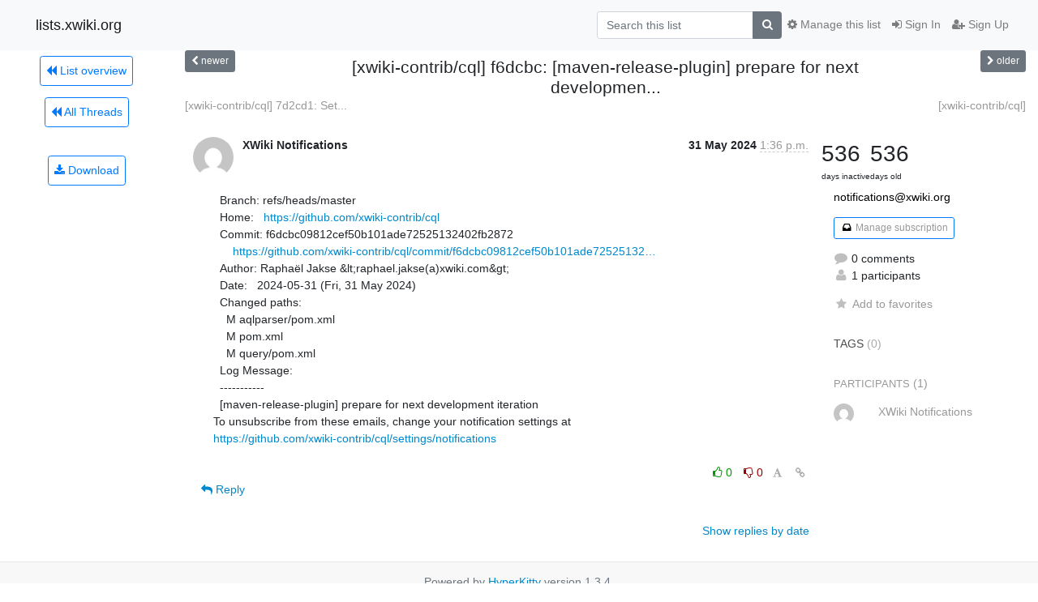

--- FILE ---
content_type: text/html; charset=utf-8
request_url: https://lists.xwiki.org/hyperkitty/list/notifications@xwiki.org/thread/FUGCBORYDNFKKWUM33545PFKBVDMETZZ/
body_size: 5898
content:




<!DOCTYPE HTML>
<html>
    <head>
        <meta http-equiv="Content-Type" content="text/html; charset=UTF-8" />
        <meta name="viewport" content="width=device-width, initial-scale=1.0" />
        <meta name="ROBOTS" content="INDEX, FOLLOW" />
        <title>
[xwiki-contrib/cql] f6dcbc: [maven-release-plugin] prepare for next developmen... - notifications - lists.xwiki.org
</title>
        <meta name="author" content="" />
        <meta name="dc.language" content="en" />
        <link rel="shortcut icon" href="/mailman3/static/hyperkitty/img/favicon.ico" />
        <link rel="stylesheet" href="/mailman3/static/hyperkitty/libs/jquery/smoothness/jquery-ui-1.10.3.custom.min.css" type="text/css" media="all" />
        <link rel="stylesheet" href="/mailman3/static/hyperkitty/libs/fonts/font-awesome/css/font-awesome.min.css" type="text/css" media="all" />
        <link rel="stylesheet" href="/mailman3/static/CACHE/css/output.eac2fd4a7873.css" type="text/css" media="all"><link rel="stylesheet" href="/mailman3/static/CACHE/css/output.d3034b4f9b48.css" type="text/css"><link rel="stylesheet" href="/mailman3/static/CACHE/css/output.00fe49541ef6.css" type="text/css" media="all">
         
        

    </head>

    <body>

    


    <nav class="navbar sticky-top navbar-light bg-light navbar-expand-md">
        <div class="container">
            <div class="navbar-header col-md"> <!--part of navbar that's always present-->
                <button type="button" class="navbar-toggler collapsed" data-toggle="collapse" data-target=".navbar-collapse">
                    <span class="fa fa-bars"></span>
                </button>
                <a class="navbar-brand" href="/hyperkitty/">lists.xwiki.org</a>

            </div> <!-- /navbar-header -->

            <div class="navbar-collapse collapse justify-content-end"> <!--part of navbar that's collapsed on small screens-->
                <!-- show dropdown for smaller viewports b/c login name/email may be too long -->
                <!-- only show this extra button/dropdown if we're in small screen sizes -->
                <div class="nav navbar-nav navbar-right auth dropdown d-sm-none">
                  <a href="#" role="button" class="btn dropdown-toggle" id="loginDropdownMenu"
                     data-toggle="dropdown" aria-haspopup="true" aria-expanded="false">
                        
                            <span class="fa fa-bars"></span>
                        
                    </a>
                      
                            <a role="menuitem" tabindex="-1" href="/accounts/login/?next=/hyperkitty/list/notifications%40xwiki.org/thread/FUGCBORYDNFKKWUM33545PFKBVDMETZZ/">
                                <span class="fa fa-sign-in"></span>
                                Sign In
                            </a>
                            <a role="menuitem" tabindex="-1" href="/accounts/signup/?next=/hyperkitty/list/notifications%40xwiki.org/thread/FUGCBORYDNFKKWUM33545PFKBVDMETZZ/">
                                <span class="fa fa-user-plus"></span>
                                Sign Up
                            </a>
                        

                </div>
                <form name="search" method="get" action="/hyperkitty/search" class="navbar-form navbar-right my-2 my-lg-2 order-1" role="search">
                    <input type="hidden" name="mlist" value="notifications@xwiki.org" />
                        <div class="input-group">
                            <input name="q" type="text" class="form-control"
                                   placeholder="Search this list"
                                   
                                   />
                            <span class="input-group-append">
                                <button class="btn btn-secondary" type="submit"><span class="fa fa-search"></span></button>
                            </span>
                        </div>
                </form>
                <!-- larger viewports -->
                <ul class="nav navbar-nav d-none d-sm-flex auth order-3">
                    
                        <li class="nav-item"><a href="/accounts/login/?next=/hyperkitty/list/notifications%40xwiki.org/thread/FUGCBORYDNFKKWUM33545PFKBVDMETZZ/" class="nav-link">
                            <span class="fa fa-sign-in"></span>
                            Sign In
                        </a></li>
                        <li class="nav-item"><a href="/accounts/signup/?next=/hyperkitty/list/notifications%40xwiki.org/thread/FUGCBORYDNFKKWUM33545PFKBVDMETZZ/" class="nav-link">
                            <span class="fa fa-user-plus"></span>
                            Sign Up
                        </a></li>
                    
                </ul>

                
                <ul class="nav navbar-nav order-2">
                    <li class="nav-item">
                    
                    <a href="/postorius/lists/notifications.xwiki.org/" class="nav-link">
                        <span class="fa fa-cog"></span>
                        Manage this list
                    </a>
                    
                    </li>
                </ul>
                


            </div> <!--/navbar-collapse -->
        </div> <!-- /container for navbar -->
    </nav>

    

     <div class="modal fade" tabindex="-1" role="dialog" id="keyboard-shortcuts">
       <div class="modal-dialog" role="document">
         <div class="modal-content">
           <div class="modal-header">
             <button type="button" class="close" data-dismiss="modal" aria-label="Close"><span aria-hidden="true">&times;</span></button>
             <h4 class="modal-title">Keyboard Shortcuts</h4>
           </div>
           <div class="modal-body">
             <h3>Thread View</h3>
             <ul>
               <li><code>j</code>: Next unread message </li>
               <li><code>k</code>: Previous unread message </li>
               <li><code>j a</code>: Jump to all threads
               <li><code>j l</code>: Jump to MailingList overview
             </ul>
           </div>
         </div><!-- /.modal-content -->
       </div><!-- /.modal-dialog -->
     </div><!-- /.modal -->

     <div class="container">
        

<div class="row view-thread">





<div class="d-none d-md-inline col-12 col-md-2">
    <div class="row d-flex justify-content-center flex-column align-items-center">
        
        <a href="/hyperkitty/list/notifications@xwiki.org/"
           class="btn btn-outline-primary p-2 m-2">
            <span class="fa fa-backward"></span>
            List overview</a>

        
        
        <a href="/hyperkitty/list/notifications@xwiki.org/latest"
           class="btn btn-outline-primary p-2 m-2">
            <span class="fa fa-backward"></span>
       All Threads</a>
    
    </br>
    <!-- Download as mbox -->
    
    <a href="/hyperkitty/list/notifications@xwiki.org/export/notifications@xwiki.org-FUGCBORYDNFKKWUM33545PFKBVDMETZZ.mbox.gz?thread=FUGCBORYDNFKKWUM33545PFKBVDMETZZ" title="This thread in gzipped mbox format"
          class="btn btn-outline-primary p-2 m-2">
        <i class="fa fa-download"></i> Download</a>
    
</div>
</div>



    <div class="col-12 col-md-10">

        <!-- thread header: navigation (older/newer), thread title -->
        <div class="thread-header">
          <div class="row">
            
            <div class="col-sm-2">
                
                <a id="next-thread" class="btn btn-secondary btn-sm "
                        title="[xwiki-contrib/cql] 7d2cd1: Set the README"
                        href="/hyperkitty/list/notifications@xwiki.org/thread/Y7PPSUAZXAJNKH7S25EDB7OASKAHHVUM/">
                    <span class="fa fa-chevron-left"></span>
                    <span class="d-none d-md-inline">newer</span>
                </a>
               
            </div>
            <div class="col-sm-8">
                <h3>[xwiki-contrib/cql] f6dcbc: [maven-release-plugin] prepare for next developmen...</h3>
            </div>
            <div class="col-sm-2 right">
                <a id="prev-thread" class="btn btn-secondary btn-sm "
                    
                    title="[xwiki-contrib/cql]"
                    href="/hyperkitty/list/notifications@xwiki.org/thread/4JE7ZAQ2X3NUHWCSDYHUHSHHR6KZIBKL/"
                    >
                    <span class="fa fa-chevron-right"></span>
                    <span class="d-none d-md-inline">older</span>
                </a>
            </div>
          </div>
          <div class="thread-titles">
            <div class="row">
                <div class="d-none d-md-block col-md-6">
                
                    <a href="/hyperkitty/list/notifications@xwiki.org/thread/Y7PPSUAZXAJNKH7S25EDB7OASKAHHVUM/"
                       title="[xwiki-contrib/cql] 7d2cd1: Set the README"
                       >[xwiki-contrib/cql] 7d2cd1: Set...</a>
                
                </div>
                <div class="right d-none d-md-block col-md-6">
                
                    <a href="/hyperkitty/list/notifications@xwiki.org/thread/4JE7ZAQ2X3NUHWCSDYHUHSHHR6KZIBKL/"
                       title="[xwiki-contrib/cql]"
                       >[xwiki-contrib/cql]</a>
                
                </div>
            </div>
            
            </div>
        </div> <!-- /thread-header -->

        <!-- nav tabs, for smaller screens -->
        <ul class="nav nav-tabs d-md-none">
            <li class="nav-item">
                <a href="#home" class="nav-link active">First Post</a>
            </li>
            <li class="nav-item">
                <a href="#replies" class="nav-link">Replies</a>
            </li>
            <li class="nav-item">
                <a href="#stats" class="nav-link">Stats</a>
            </li>
            <li class="dropdown nav-item">
                



<a href="" id="navbarMonthsListDrop" class="dropdown-toggle  nav-link " data-toggle="dropdown">
  <span class="d-none d-md-inline ">Threads by</span> month <b class="caret"></b>
</a>
<ul class="dropdown-menu right" role="menu" aria-labelledby="navbarMonthsListDrop">
    
    <li role="presentation" class="dropdown-header disabled dropdown-item">
        <a href="" class="nav-link">----- 2025 -----</a>
    </li>
    
    <li>
        <a class="dropdown-item" href="/hyperkitty/list/notifications@xwiki.org/2025/11/"
           >November</a>
    </li>
    
    <li>
        <a class="dropdown-item" href="/hyperkitty/list/notifications@xwiki.org/2025/10/"
           >October</a>
    </li>
    
    <li>
        <a class="dropdown-item" href="/hyperkitty/list/notifications@xwiki.org/2025/9/"
           >September</a>
    </li>
    
    <li>
        <a class="dropdown-item" href="/hyperkitty/list/notifications@xwiki.org/2025/8/"
           >August</a>
    </li>
    
    <li>
        <a class="dropdown-item" href="/hyperkitty/list/notifications@xwiki.org/2025/7/"
           >July</a>
    </li>
    
    <li>
        <a class="dropdown-item" href="/hyperkitty/list/notifications@xwiki.org/2025/6/"
           >June</a>
    </li>
    
    <li>
        <a class="dropdown-item" href="/hyperkitty/list/notifications@xwiki.org/2025/5/"
           >May</a>
    </li>
    
    <li>
        <a class="dropdown-item" href="/hyperkitty/list/notifications@xwiki.org/2025/4/"
           >April</a>
    </li>
    
    <li>
        <a class="dropdown-item" href="/hyperkitty/list/notifications@xwiki.org/2025/3/"
           >March</a>
    </li>
    
    <li>
        <a class="dropdown-item" href="/hyperkitty/list/notifications@xwiki.org/2025/2/"
           >February</a>
    </li>
    
    <li>
        <a class="dropdown-item" href="/hyperkitty/list/notifications@xwiki.org/2025/1/"
           >January</a>
    </li>
    
    
    <li role="presentation" class="dropdown-header disabled dropdown-item">
        <a href="" class="nav-link">----- 2024 -----</a>
    </li>
    
    <li>
        <a class="dropdown-item" href="/hyperkitty/list/notifications@xwiki.org/2024/12/"
           >December</a>
    </li>
    
    <li>
        <a class="dropdown-item" href="/hyperkitty/list/notifications@xwiki.org/2024/11/"
           >November</a>
    </li>
    
    <li>
        <a class="dropdown-item" href="/hyperkitty/list/notifications@xwiki.org/2024/10/"
           >October</a>
    </li>
    
    <li>
        <a class="dropdown-item" href="/hyperkitty/list/notifications@xwiki.org/2024/9/"
           >September</a>
    </li>
    
    <li>
        <a class="dropdown-item" href="/hyperkitty/list/notifications@xwiki.org/2024/8/"
           >August</a>
    </li>
    
    <li>
        <a class="dropdown-item" href="/hyperkitty/list/notifications@xwiki.org/2024/7/"
           >July</a>
    </li>
    
    <li>
        <a class="dropdown-item" href="/hyperkitty/list/notifications@xwiki.org/2024/6/"
           >June</a>
    </li>
    
    <li>
        <a class="dropdown-item" href="/hyperkitty/list/notifications@xwiki.org/2024/5/"
           >May</a>
    </li>
    
    <li>
        <a class="dropdown-item" href="/hyperkitty/list/notifications@xwiki.org/2024/4/"
           >April</a>
    </li>
    
    <li>
        <a class="dropdown-item" href="/hyperkitty/list/notifications@xwiki.org/2024/3/"
           >March</a>
    </li>
    
    <li>
        <a class="dropdown-item" href="/hyperkitty/list/notifications@xwiki.org/2024/2/"
           >February</a>
    </li>
    
    <li>
        <a class="dropdown-item" href="/hyperkitty/list/notifications@xwiki.org/2024/1/"
           >January</a>
    </li>
    
    
    <li role="presentation" class="dropdown-header disabled dropdown-item">
        <a href="" class="nav-link">----- 2023 -----</a>
    </li>
    
    <li>
        <a class="dropdown-item" href="/hyperkitty/list/notifications@xwiki.org/2023/12/"
           >December</a>
    </li>
    
    <li>
        <a class="dropdown-item" href="/hyperkitty/list/notifications@xwiki.org/2023/11/"
           >November</a>
    </li>
    
    <li>
        <a class="dropdown-item" href="/hyperkitty/list/notifications@xwiki.org/2023/10/"
           >October</a>
    </li>
    
    
</ul>


            </li>
        </ul> <!-- /navtab -->

        <div class="row">
            <div class="col-sm-12 col-md-9">
                <!-- main section, the email thread -->
                <div id="thread-content">

                    <!-- Start first email -->
                    




<div class="email email-first">

    <div id="FUGCBORYDNFKKWUM33545PFKBVDMETZZ" class="email-header">
        <div class="gravatar-wrapper">
            <div class="gravatar circle">
                <img class="gravatar" src="https://secure.gravatar.com/avatar/2bfc59919427ef59ff44e914772e292b.jpg?s=120&amp;d=mm&amp;r=g" width="120" height="120" alt="" />
            </div>
            <div class="email-author">
                <span class="name">
                    
                       XWiki Notifications
                    
                </span>
            </div>
        </div>
        <div class="email-date right">
            
            
            <span class="date d-none d-sm-inline">
                31 May
                
                    2024
                
            </span>
            <span class="date d-sm-none">
                31 May
                
                '24
                
            </span>
            
            <div class="time">
                <span title="Sender's time: May 31, 2024, 4:36 a.m.">1:36 p.m.</span>
            </div>

        </div>
        
    </div> <!-- /email-header: gravatar, author-info, date, peramlink, changed_subject -->

    <div class="email-body "
      >  Branch: refs/heads/master
  Home:   <a href="https://github.com/xwiki-contrib/cql" rel="nofollow">https://github.com/xwiki-contrib/cql</a>
  Commit: f6dcbc09812cef50b101ade72525132402fb2872
      <a href="https://github.com/xwiki-contrib/cql/commit/f6dcbc09812cef50b101ade72525132402fb2872" rel="nofollow">https://github.com/xwiki-contrib/cql/commit/f6dcbc09812cef50b101ade72525132…</a>
  Author: Raphaël Jakse &amp;lt;raphael.jakse(a)xwiki.com&amp;gt;
  Date:   2024-05-31 (Fri, 31 May 2024)
  Changed paths:
    M aqlparser/pom.xml
    M pom.xml
    M query/pom.xml
  Log Message:
  -----------
  [maven-release-plugin] prepare for next development iteration
To unsubscribe from these emails, change your notification settings at
<a href="https://github.com/xwiki-contrib/cql/settings/notifications" rel="nofollow">https://github.com/xwiki-contrib/cql/settings/notifications</a>
    </div>

    

    <div class="email-info">
      <div class="likeform-wrapper right">
        <div class="messagelink pull-right">
          <span class="fa fa-font cursor-pointer toggle-font"
                title="Display in fixed font"
                data-toggle="tooltip" data-placement="bottom"></span>
          <a href="/hyperkitty/list/notifications@xwiki.org/message/FUGCBORYDNFKKWUM33545PFKBVDMETZZ/"
             title="Permalink for this message"
             data-toggle="tooltip" data-placement="bottom"><i class="fa fa-link"></i></a>
        </div>
        

    <form method="post" class="likeform"
          action="/hyperkitty/list/notifications@xwiki.org/message/FUGCBORYDNFKKWUM33545PFKBVDMETZZ/vote">
    <input type="hidden" name="csrfmiddlewaretoken" value="vN9wPubGzm0Vov87dVm553Lr4j9XftAlmgZMIAnIDLOc95OQFTWQtgeW4Q7RTDQi">
    

		<!-- Hide the status icon
		<i class="icomoon likestatus neutral"></i> -->

		<!-- <span>+0/-0</span> -->
		
			<a class="youlike vote disabled" title="You must be logged-in to vote."
			href="#like" data-vote="1">
					<i class="fa fa-thumbs-o-up"></i> 0
			</a>
			<a class="youdislike vote disabled" title="You must be logged-in to vote."
			href="#dislike" data-vote="-1">
				<i class="fa fa-thumbs-o-down"></i> 0
			</a>
		
    

    </form>

        </div>

        <!-- Reply link -->
        
        
        <a class="reply reply-mailto" title="Sign in to reply online"
           href="mailto:notifications@xwiki.org?Subject=Re%3A%20%5Bxwiki-notifications%5D%20%5Bxwiki-contrib/cql%5D%20f6dcbc%3A%20%5Bmaven-release-plugin%5D%20prepare%20for%20next%20developmen...&amp;In-Reply-To=&lt;xwiki-contrib/cql/push/refs/heads/master/4e90d5-f6dcbc%40github.com&gt;">
            <i class="fa fa-reply"></i>
            Reply
        </a>
        
        

        <!-- Attachments -->
        
        <!-- Reply form -->
        

    </div>

</div>

                    <!-- End first email -->

                    <p class="sort-mode">
                        
                        <a href="/hyperkitty/list/notifications@xwiki.org/thread/FUGCBORYDNFKKWUM33545PFKBVDMETZZ/?sort=date"
                            >Show replies by date</a>
                        
                    </p>

                    <div class="anchor-link">
                        <a id="replies"></a>
                    </div>
                    <div class="replies">
                        
                            

    

                        
                    </div>

                </div>
            </div>

            <div class="col-12 col-md-3">
                <div class="anchor-link">
                    <a id="stats"></a>
                </div>
                



<!-- right column -->
<section id="thread-overview-info">
    <!-- Start stats re: dates -->
    <div id="thread-date-info" class="row">
        <div class="col-tn-6">
            <span class="days-num">536</span>
            <div class="days-text">
                days inactive
            </div>
        </div>
        <div class="col-tn-6">
            <span class="days-num">536</span>
            <div class="days-text">
                days old
            </div>
        </div>
    </div> <!-- /Stats re: dates -->

    <p class="list-name">
        <a href="/hyperkitty/list/notifications@xwiki.org/">
            notifications@xwiki.org
        </a>
    </p>

    
    <p class="postorius">
      <a class="btn btn-outline-primary btn-sm" href="/postorius/lists/notifications.xwiki.org/">
        <i class="fa fa-fw fa-inbox"></i>
        Manage subscription</a>
    </p>
    

    <p class="thread-overview-details">
    <div>
        <i class="fa fa-fw fa-comment"></i>
        0 comments
    </div>
    <div>
        <i class="fa fa-fw fa-user"></i>
        1 participants
    </div>
    
    </p>

    <form id="fav_form" name="favorite" method="post" class="favorite"
          action="/hyperkitty/list/notifications@xwiki.org/thread/FUGCBORYDNFKKWUM33545PFKBVDMETZZ/favorite">
        <input type="hidden" name="csrfmiddlewaretoken" value="vN9wPubGzm0Vov87dVm553Lr4j9XftAlmgZMIAnIDLOc95OQFTWQtgeW4Q7RTDQi">
        <input type="hidden" name="action" value="add" />
        <p>
            <a href="#AddFav" class="notsaved disabled" title="You must be logged-in to have favorites.">
                <i class="fa fa-fw fa-star"></i>Add to favorites</a>
            <a href="#RmFav" class="saved">
                <i class="fa fa-fw fa-star"></i>Remove from favorites</a>
        </p>
    </form>

    

    <div id="tags">
        

        <span id="tag-title">tags</span> (0)
        

    </div>
    
    
    <div id="participants">
        <span id="participants_title">participants</span> (1)
        <ul class="list-unstyled">
            
            <li class="row">
                <div class="participant-gravatar col-sm-auto circle-small"><img class="gravatar" src="https://secure.gravatar.com/avatar/2bfc59919427ef59ff44e914772e292b.jpg?s=48&amp;d=mm&amp;r=g" width="48" height="48" alt="" /></div>
                <div class="participant-name col">XWiki Notifications</div>
            </li>
            
        </ul>
    </div>
    
</section>



            </div>

        </div>

    </div>

</div>

<!-- end of content -->

    </div> <!-- /container for content -->

    <footer class="footer">
      <div class="container">
        <p class="text-muted">
            Powered by <a href="http://hyperkitty.readthedocs.org">HyperKitty</a> version 1.3.4.
        </p>
      </div>
    </footer>

    <script src="/mailman3/static/hyperkitty/libs/jquery/jquery-1.10.1.min.js"></script>
    <script src="/mailman3/static/hyperkitty/libs/jquery/jquery-ui-1.10.3.custom.min.js"></script>
    <script src="/mailman3/static/CACHE/js/output.e1a49b476a8d.js"></script>
    

<script type="text/javascript">
    $(document).ready(function() {
        //enable tooltips for thread buttons
        $("btn#next-thread").tooltip();
        $("btn#prev-thread").tooltip();

        setup_category();
        setup_tags();
        setup_favorites();
        // Hide quotes by default in the thread view
        fold_quotes("div.container");
        // Load the replies
        update_thread_replies("/hyperkitty/list/notifications@xwiki.org/thread/FUGCBORYDNFKKWUM33545PFKBVDMETZZ/replies?sort=thread&last_view=");
        setup_unreadnavbar("#unreadnavbar");
        setup_thread_keyboard_shortcuts();
    });
</script>



    


    </body>
</html>
